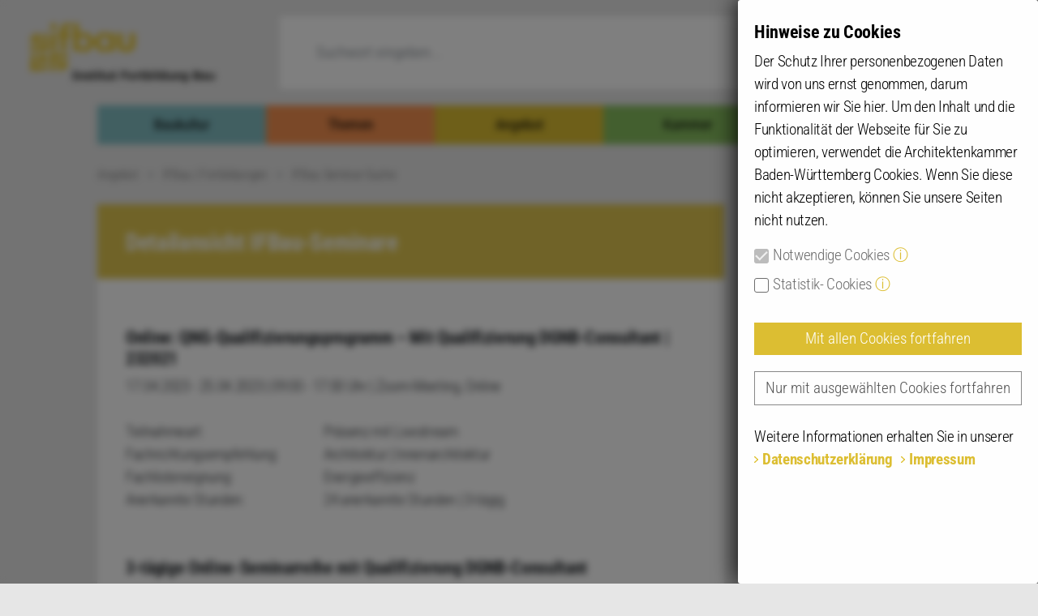

--- FILE ---
content_type: text/html; charset=utf-8
request_url: https://www.akbw.de/angebot/ifbau-fortbildungen/seminar-suche/detailansicht-ifbau-seminare/seminar/232021-online-qng-qualifizierungsprogramm-94897
body_size: 10979
content:
<!DOCTYPE html>
<html lang="de" dir="ltr">
<head>
<meta http-equiv="X-UA-Compatible" content="IE=edge" />
<meta name="google-site-verification" content="qgwRPUFyx76KgKcpl4ezVAZKBODC-tnrvGoYX0of6Bg" />
<link rel="shortcut icon" type="image/x-icon" href="/favicon.ico" />

<meta charset="utf-8">
<!-- 
	This website is powered by TYPO3 - inspiring people to share!
	TYPO3 is a free open source Content Management Framework initially created by Kasper Skaarhoj and licensed under GNU/GPL.
	TYPO3 is copyright 1998-2026 of Kasper Skaarhoj. Extensions are copyright of their respective owners.
	Information and contribution at https://typo3.org/
-->



<title>Detailansicht IFBau-Seminare: AKBW Architektenkammer Baden-Württemberg</title>
<meta name="generator" content="TYPO3 CMS">
<meta name="twitter:card" content="summary">


<link rel="stylesheet" href="/typo3temp/assets/compressed/merged-301a68ca987c0a35ed7bb589db7dfe5d-18b407d1201535a756b7bf2fd1a5fd52.css?1757490249" media="all">
<link rel="stylesheet" href="/typo3temp/assets/compressed/merged-10501bf1c1c2687c161e0bfe668694b6-c60c186fd57c13ac83faded4a22dd424.css?1758104960" media="screen,print">
<link rel="stylesheet" href="/typo3temp/assets/compressed/merged-48998d1a9a4575aff7a6527173c00b79-9f126e8c7649bd445880fd45d3328de6.css?1757490249" media="print">




<script src="/typo3temp/assets/compressed/merged-71efb20e4294a07498086bb37a24dcdc-acc39636caa5cdb5473937b66d506496.js?1757490249"></script>



<meta name="viewport" content="width=device-width, initial-scale=1, shrink-to-fit=no"><script type="text/javascript" defer async src="/fileadmin/templates/dist/fc_thin.js"></script>
<script type="text/javascript" defer async>
///* ga4 */
window.dataLayer = window.dataLayer || [];
function gtag(){dataLayer.push(arguments);}
gtag('js', new Date());
gtag('config', 'G-1PB3QFDTLQ');

///* gu */
window._gaq = window._gaq || [];
window._gaq.push(['_setAccount', 'UA-34133063-1']);
window._gaq.push(['_setDomainName', 'akbw.de']);
window._gaq.push(['_gat._anonymizeIp']);
window._gaq.push(['_trackPageview']);

window._fc_lang = 'de';
window._fc_path = '/fileadmin/templates/dist/';
window._fc_lang_path = '/fileadmin/templates/dist/fc_lang.js';
if (!window._fc_cbs) window._fc_cbs = [];
window._fc_cbs.push(['statistics',function() {
var s = document.createElement('script');
s.type = 'text/javascript';
s.src = "https://www.googletagmanager.com/gtag/js?id=G-1PB3QFDTLQ";
s.async = true;
document.head.appendChild(s);
(function() {
var ga = document.createElement('script'); ga.type = 'text/javascript'; ga.async = true;
ga.src = ('https:' == document.location.protocol ? 'https://ssl' : 'http://www') + '.google-analytics.com/ga.js';
var s = document.getElementsByTagName('script')[0];
s.parentNode.insertBefore(ga, s);
})();
}.bind(window)]);
</script>
<link rel="canonical" href="https://www.akbw.de/angebot/ifbau-fortbildungen/seminar-suche/detailansicht-ifbau-seminare/seminar/232021-online-qng-qualifizierungsprogramm-94897"/>

<title>Seminar - 232021 - Online: QNG-Qualifizierungsprogramm: AKBW Architektenkammer Baden-Württemberg</title>
<meta name="robots" content="noindex">
</head>
<body id="page-11538" class="p_angebot Angebot-main ifbau psAngebot ">



      
            <header id="navbar">
    <div class="header-top">
    <div class="container">
        <div class="row">
        <div class="col-md-12">
        <ul class="top-menu menu"><li><strong>Datenbanken</strong><ul><li><a href="/kammer/datenbanken/architektenliste">Architektenliste / Fachlisten</a></li><li><a href="/kammer/datenbanken/bueroverzeichnis-architektenprofile">Architektenprofile Büroverzeichnis</a></li><li><a href="/angebot/fortbildungs-suche">Alle anerkannten Fortbildungen</a></li><li><a href="/angebot/ifbau-fortbildungen/seminar-suche">IFBau Seminar-Suche</a></li><li><a href="/baukultur/beispielhaftes-bauen/datenbank-beispielhaftes-bauen">Beispielhaftes Bauen</a></li><li><a href="/angebot/broschueren-und-merkblaetter">Broschüren / Merkblätter</a></li><li><a href="/baukultur/tag-der-architektur">Tag der Architektur</a></li><li><a href="/angebot/kleinanzeigen">Kleinanzeigen / Stellenmarkt</a></li></ul></li><li><strong>Informationen zu ... </strong><ul><li><a href="/berufspraxis/bueroberatungsprogramm">Bürogründung/-betrieb</a></li><li><a href="/berufspraxis/buerofuehrung/datenschutz">DSGVO für Architekten</a></li><li><a href="/mitgliedschaft/fachlisten-eintrag">Fachlisten</a></li><li><a href="/angebot">Fortbildungsnachweis</a></li><li><a href="/mitgliedschaft/rahmenvereinbarungen-fuer-mitglieder">Rahmenvereinbarungen</a></li><li><a href="/berufspraxis/bauantragsverfahren-bw/bauvorschriften-und-vordrucke-in-bw">Bauantrag / Formulare</a></li><li><a href="/kontakt/kontakt">Kontakt und Impressum</a></li></ul></li><li><strong>Informationen für ...</strong><ul><li><a href="/angebot/fuer-die-bauherrschaft">Bauherren / Immobilienbesitzer</a></li><li><a href="/themen/presse">die Presse</a></li><li><a href="/angebot/sonstige-fortbildungen">Veranstalter / Bildungsträger</a></li></ul></li><li><strong>Ansprechpartner</strong><ul><li><a href="/kammer/landesgeschaeftsstelle">Landesgeschäftsstelle</a></li><li><a href="/kammer/kammergruppen-und-kammerbezirke">Kammergruppen</a></li></ul></li></ul>
    </div>
    </div>
    </div>
    <div class="container-wide">
        <div class="row">
            <div class="logo navbar-btn col-lg-3 col-sm-5 col-7">
                <div id="Logo"><a class="logo-main" href="/"><span></span></a></div>
            </div>
            <div class="main-search col-lg-9 col-sm-7 col-5">
                <div class="row">
                    <script type="text/javascript">
            /*<![CDATA[*/
            var base = document.location.protocol + "//" + document.location.hostname;
            var tx_solr_suggestUrl = base + '/?type=7384&L=0&id=11370&tx_solr[queryString]=';
            /*]]>*/
        </script><form class="tx-solr search-formXX col-lg-9 col-md-2 col-sm-2 col-2 hide-mobile" id="tx-solr-search-form-pi-search" action="/suche" method="get" accept-charset="utf-8">
            <div class="form-group float-right" id="search">
                <input type="text" placeholder="Suchwort eingeben..." class="form-control search-main ui-autocomplete-input tx-solr-q js-solr-q tx-solr-suggest tx-solr-suggest-focus form-control" name="q" value="" autocomplete="off">
                <button type="submit" class="form-control form-control-submit" value="Suche">Submit</button>
                <span class="search-label"><i class="glyphicon glyphicon-search"></i></span>
            </div>
        </form>
                    <div style="width:11%;padding:0;opacity: 0;" class="top-navi hide-mobile">x</div>
                    <a id="menu-btn" class="menu-mobile" href="#">
                        <span></span>
                        <span></span>
                        <span></span>
                        <span></span>
                    </a>
                </div>

            </div>

        </div>
    </div>
    <nav class="mobile-navigation">
        <div class="container-wide">
            <div class="row">
                <div class="main-menu-container">
                    <div class="menu-top-condent">
                        <div class="login-container loggedOut">
    <span href="#" class="user-name">
        <span>Mitgliedskonto</span>
    </span>
    <span href="#" class="visit-profile">Konto</span>
    <a class="logIn" href="#">Login</a>
</div>
                        
                        <div class="login-form" id="tvLoginBox"><form action="/angebot/ifbau-fortbildungen/seminar-suche/detailansicht-ifbau-seminare" method="POST">
    <input type="hidden" name="tx_fufloginsha1salted_pi1[send]" value="1">
    <input type="hidden" name="logintype" value="login">
    <div class="form-group row">
        <label for="input-username-top" class="col-sm-3 col-form-label">AL-Nr.:</label>
        <div class="col-sm-9">
            <input type="text" autocomplete="username" class="form-control" id="input-username-top" placeholder="AL-Nr." name="tx_fufloginsha1salted_pi1[username]" value="">
        </div>
    </div>
    <div class="form-group row">
        <label for="input-password-top" class="col-sm-3 col-form-label">Passwort:</label>
        <div class="col-sm-9">
            <input type="password" autocomplete="current-password" class="form-control" id="input-password-top" placeholder="Passwort" name="tx_fufloginsha1salted_pi1[password]" value="">
        </div>
    </div>
    <div class="form-group row">
        <div class="col-sm-12">
            <button type="submit" class="btn btn-primary float-right" name="tx_fufloginsha1salted_pi1[submit_button]" value="anmelden">anmelden</button>
        </div>
    </div>
    <div class="form-group row">
        <div class="col-sm-12">
                                    <a class="password-recover read-more" rel="nofollow" href="/index.php?id=13427">Login externe Seminar-Anbieter</a>
        </div>
    </div>
</form>
</div>

                        <div class="mobile-search-container">
                            <div class="mobile-search-inside">
                                <div class="search-mobile">
                                    <form action="/suche" class="header-search-form">
                                        <input type="search" name="q" class="form-control" placeholder="Suche..." required>
                                        <button class="search-btn" type="submit">
                                            <span class="search-label"><i class="glyphicon glyphicon-search"></i></span>
                                        </button>
                                    </form>
                                </div>
                            </div>
                            <div class="menu-opened">
                                <span></span>
                                <span></span>
                                <span></span>
                                <span></span>
                            </div>

                        </div>

                    </div>
                    <div class="menu-bottom-content">
                        <div class="menu-featured-item col-lg-3">
                            <div class="row">
                                <div class="col-md-12"><div class="cte-row"><div class="teaser-featured Angebot element-fufteaserce specialview"><span class="category-featured">Angebot</span><div class="inside-content-bg"><div class="teaser-content img"><a href="/angebot/forum-haus-der-architektinnen-und-architekten-hda" title="FORUM Haus der Architekt:innen"><img loading="lazy" src="/uploads/_processed_/9/c/csm_HdA_Gartenansicht_2023_p_ea1ec2b887.jpg" alt="FORUM Haus der Architekt:innen" class="img-fluid featured-image"></a></div><div class="teaser-content"><a href="/angebot/forum-haus-der-architektinnen-und-architekten-hda"><h3 class="featured-title">FORUM Haus der Architekt:innen</h3></a><div class="featured-text"><p>Veranstaltungsort für Tagungen, Seminare, Produktpräsentationen oder Presse­kon­fe­renzen.</p></div><div class="featured-bottom"><span class="read-more"><a href="/angebot/forum-haus-der-architektinnen-und-architekten-hda">mehr</a></span></div></div></div></div></div></div>
<div class="col-md-12"><div class="cte-row"><div class="teaser-featured Angebot element-fufteaserce specialview"><span class="category-featured">Angebot</span><div class="inside-content-bg"><div class="teaser-content img"><a href="/angebot/fuer-die-bauherrschaft" title="Foto: Jürgen Häffner"><img loading="lazy" src="/uploads/_processed_/4/8/csm_hn20_7673_Quartier-Neckarborgen_p_6cad6a854a.jpg" alt="Foto: Jürgen Häffner" class="img-fluid featured-image"></a></div><div class="teaser-content"><a href="/angebot/fuer-die-bauherrschaft"><h3 class="featured-title">Für die Bauherrschaft</h3></a><div class="featured-text"><p>Informationen für private und gewerbliche Bauherrinnen und Bauherren, Städte und Kom­mu­nen.</p></div><div class="featured-bottom"><span class="read-more"><a href="/angebot/fuer-die-bauherrschaft">mehr</a></span></div></div></div></div></div></div>


                            </div>
                        </div>

                        <div class="menu-main col-lg-9"><div class="row"><li class="menu-main-item col-md-12 Baukultur"><a href="/baukultur"><span>Baukultur</span><span class="icon-menu"></span></a><ul class="menu-main-child-menu"><li><a href="/baukultur/beispielhaftes-bauen">Beispielhaftes Bauen</a></li><li><a href="/baukultur/video-die-multihalle-in-mannheim">Video: Die Multihalle in Mannheim</a></li><li><a href="/baukultur/frei-ottos-schirme">Frei Ottos Schirme</a></li><li><a href="/baukultur/tag-der-architektur">Tag der Architektur</a></li><li><a href="/baukultur/architekturpreise-und-wettbewerbe">Architekturpreise</a></li><li><a href="/baukultur/architektur-macht-schule">Initiative Architektur macht Schule</a></li><li><a href="/baukultur/kooperationen">Kooperationen</a></li><li><a href="/baukultur/architektur-app">App Architekturführer BW</a></li><li><a href="/baukultur/die-vier-fachrichtungen">Die vier Fachrichtungen</a></li></ul><li class="menu-main-item col-md-12 Themen"><a href="/themen"><span>Themen</span><span class="icon-menu"></span></a><ul class="menu-main-child-menu"><li><a href="/themen/positionen">Positionen</a></li><li><a href="/themen/hearings-zur-bundestagswahl-2025">Hearings zur Bundestagswahl 2025</a></li><li><a href="/themen/wohnraum-und-wohnen">Wohnungsbau</a></li><li><a href="/themen/nachhaltigkeit-klima">Nachhaltigkeit | Klima</a></li><li><a href="/themen/chancengleichheit">Chancengleichheit</a></li><li><a href="/themen/berufspolitische-veranstaltungen">Berufspolitische Veranstaltungen</a></li><li><a href="/themen/daten-und-fakten">Daten und Fakten</a></li><li><a target="_blank" href="/themen/strategiedialog-wohnen-bauen">Strategiedialog Wohnen/Bauen</a></li><li><a href="/themen/presse">Presse</a></li></ul></div><div class="row"><li class="menu-main-item col-md-12 Angebot"><a class="active" href="/angebot"><span>Angebot</span><span class="icon-menu"></span></a><ul class="menu-main-child-menu"><li><a href="/angebot/ifbau-fortbildungen">IFBau | Fortbildungen</a></li><li><a href="/angebot/sonstige-fortbildungen">Sonstige Fortbildungen | externe Anbieter</a></li><li><a href="/angebot/kammerveranstaltungen">Kammerveranstaltungen</a></li><li><a href="/angebot/vergabe-und-wettbewerb">Vergabe und Wettbewerb</a></li><li><a href="/angebot/schlichtungsstelle">Schlichtungsstelle</a></li><li><a href="/angebot/berufsorientierung">Berufsorientierung</a></li><li><a href="/angebot/kleinanzeigen">Kleinanzeigen</a></li><li><a href="/angebot/broschueren-und-merkblaetter">Broschüren und Merkblätter</a></li><li><a href="/angebot/forum-haus-der-architektinnen-und-architekten-hda">FORUM Haus der Architekt:innen</a></li></ul><li class="menu-main-item col-md-12 Kammer"><a href="/kammer"><span>Kammer</span><span class="icon-menu"></span></a><ul class="menu-main-child-menu"><li><a href="/kammer/eintragung-mitglied-werden">Eintragung | Mitglied werden</a></li><li><a href="/kammer/berufszugang-berufspflichten">Berufszugang | Berufspflichten</a></li><li><a href="/kammer/architekten-bueroverzeichnis">Architektenliste | Büroverzeichnis</a></li><li><a href="/kammer/kammergruppen-und-kammerbezirke">Kammergruppen und Kammerbezirke</a></li><li><a href="/kammer/landesgeschaeftsstelle">Landesgeschäftsstelle</a></li><li><a href="/kammer/gremien">Gremien</a></li><li><a href="/kammer/bekanntmachungen">Bekanntmachungen</a></li></ul></div><div class="row"><li class="menu-main-item col-md-12 Exklusiv"><a href="/mitgliedschaft/als-mitglied-mehr-erfahren"><span>Als Mitglied mehr erfahren</span><span class="icon-menu"></span></a><ul class="menu-main-child-menu"><li><a href="/login-fuer-mehr/fuer-kammermitglieder-passwort-anfordern">Für Kammermitglieder: Passwort anfordern</a></li></ul></div></ul>
                    </div>
                </div>
            </div>
        </div>
    </nav>
</div>


</header>



    <div class="panorama-menu-wrap">     <div class="menu-content-category">
    <div class="container-wide">
        <div class="row">
            <a class="logo-minify"   aria-label="Link zur Startseite" href="/"></a>
            <div class="container"><div class="panorama-content-menu"><a class="bg-Baukultur" href="/baukultur">Baukultur</a><a class="bg-Themen" href="/themen">Themen</a><a class="bg-Angebot" href="/angebot">Angebot</a><a class="bg-Kammer" href="/kammer">Kammer</a><div id="menu-login" class="bg-Exklusiv"><a href="/login-fuer-mehr">Login für mehr</a></div></div></div>
            <a class="menu-mobile minify" href="#">
                <span></span>
                <span></span>
                <span></span>
                <span></span>
            </a>
        </div>
    </div>
</div>
    </div>


<div class="container content-wrapper-main">

             <div class="row">
            <div class="col-md-12">
                <div class="detail-breadcrumb">
                      <nav aria-label="breadcrumb"> <div class="breadcrumb-item"> <a href="/angebot">Angebot</a> </div> <div class="breadcrumb-item"> <a href="/angebot/ifbau-fortbildungen">IFBau | Fortbildungen</a> </div> <div class="breadcrumb-item"> <a href="/angebot/ifbau-fortbildungen/seminar-suche">IFBau Seminar-Suche</a> </div></nav>
                </div>
            </div>
        </div>
    

                        
    <div class="contact-btn-wrap">
                    <div class="contact-btn"></div>
                <div class="contact-element">
<div class="contact-header">
            <h3>Ansprechpartnerin</h3>
        <div class="close-contact"></div>
</div>

<div class="contact-element-inside">
            <div class="contact-row">
                            <div class="contact-person">

                            <div class="contact-img" style="background-image:url('/fileadmin/_processed_/e/c/csm_Strobel_Simone_web_f23c5f503c.jpg');" title="Simone Strobel (Anmeldewesen, Förderprogramme)"></div>
                        <div class="contact-details">
                <div>Simone Strobel</div>
                <div class="position">Anmeldewesen, Förderprogramme</div>
                                    <a class="s-color" href="mailto:simone.strobel@ifbau.de">simone.strobel@ifbau.de</a>
                                                    <div class="tel">Tel:&nbsp;<a href="tel:0711  2196-2310"><span class="text-nowrap">0711  2196-2310</span> </a></div>
                            </div>
            </div>
                                    <div class="contact-person">

                            <div class="contact-img" style="background-image:url('/fileadmin/_processed_/6/5/csm_Hoenig_Katrin_web_921e4028b6.jpg');" title="Katrin Hönig (Organisation)"></div>
                        <div class="contact-details">
                <div>Katrin Hönig</div>
                <div class="position">Organisation</div>
                                    <a class="s-color" href="mailto:katrin.hoenig@ifbau.de">katrin.hoenig@ifbau.de</a>
                                                    <div class="tel">Tel:&nbsp;<a href="tel:0711  2196-2332"><span class="text-nowrap">0711  2196-2332</span> </a></div>
                            </div>
            </div>
                    </div>
        <div class="contact-row">
                            <div class="contact-person">

                            <div class="contact-img" style="background-image:url('/fileadmin/_processed_/5/4/csm_Fleischer_Viki_web_5f1c7a3604.jpg');" title="Viki Fleischer (Rechnungswesen, Förderprogramme)"></div>
                        <div class="contact-details">
                <div>Viki Fleischer</div>
                <div class="position">Rechnungswesen, Förderprogramme</div>
                                    <a class="s-color" href="mailto:viki.fleischer@ifbau.de">viki.fleischer@ifbau.de</a>
                                                    <div class="tel">Tel:&nbsp;<a href="tel:0711  2196-2311"><span class="text-nowrap">0711  2196-2311</span> </a></div>
                            </div>
            </div>
                                    <div class="contact-person hide-mobile"></div>
                    </div>
        </div>
</div>    </div>

    <div class="row align-items-start">
                    <div class="sidebar-first col-lg-9 col-md-8 detail-site">
                <div class="detail-page">
                    <div class="row main-content-row">
                        

    <div class="w-100">
    <div class="detail-page-full">

                    <div class="col-md-12">
                <div class="panorama-content">
                    <h1 class="page-title">Detailansicht IFBau-Seminare</h1>
                </div>
                            </div>
        
        </div>
    </div>

    <div class="pre-content-spacing"></div>

<!--main-content[[-->
<!-- TYPO3SEARCH_begin -->




<div class="col-md-12">
    <div class="fufExtPagination fufExtPagination-top">
            </div>
</div>

<div class="col-md-12 inside-content">
  
    
    <div class="rte-text">
                    
<div class="">

  <!-- event.html -->
  <div>
    <h2 class="h3">Online: QNG-Qualifizierungsprogramm – Mit Qualifizierung DGNB-Consultant | 232021</h2>

    <div>
      17.04.2023 - 25.04.2023      | 09:00 - 17:00 Uhr
      | Zoom-Meeting, Online    </div>
    <br/>

    <div class="row">
      <div class="col-md-4 col-4 user-details-left">
        <span>Teilnahmeart:</span>
      </div>
      <div class="col-md-8 col-8 user-details-right">
        Präsenz mit Livestream
      </div>
    </div>
        <div class="row">
        <div class="col-md-4 col-4 user-details-left">
            <span>Fachrichtungsempfehlung:</span>
        </div>
        <div class="col-md-8 col-8 user-details-right">
            <span>Architektur | Innenarchitektur<br/></span>
        </div>
    </div>
    <div class="row">
    <div class="col-md-4 col-4 user-details-left">
        <span>Fachlisteneignung:</span>
    </div>
    <div class="col-md-8 col-8 user-details-right">
        <span>
                        Energieeffizienz            <br/>
        </span>
    </div>
</div>

          <div class="row">
        <div class="col-md-4 col-4 user-details-left">
          <span>Anerkannte Stunden:</span>
        </div>
        <div class="col-md-8 col-8 user-details-right">
          24 anerkannte Stunden           | 3-tägig
        </div>
      </div>
      </div>

  <br/>
  <br/>

      <div>
                        <h3>3-tägige Online-Seminarreihe mit Qualifizierung DGNB-Consultant</h3>
<p><strong>Nachhaltigkeit ist in der Bau- und Immobilienbranche längst mehr als ein Trend.</strong> Sie ist Grundvoraussetzung für die Realisierung einer zukunftsfähigen gebauten Umwelt. Fachexpertise zum nachhaltigen Bauen ist daher gefragt wie nie.<br> Im Kompakt-Seminar lernen Sie die Nachhaltigkeitskriterien der DGNB kennen und wie sich diese als Planungsinstrument für eine nachhaltigere gebaute Umwelt im Entwurfs-, Planungs- und Bauprozess anwenden lassen. Dabei werden Nachhaltigkeitsanforderungen an Gebäude wie auch für Quartiere erörtert. Die Fortbildung richtet sich an Architekt:innen und Planer:innen sowie an alle Interessierten, die sich Wissen über das nachhaltige Planen, Bauen und Betreiben aneignen möchten.</p>
<p>Das Seminar ist modular aufgebaut und gliedert sich in vier Systemmodule sowie ein Praxismodul. In den vier Systemmodulen wird übergreifendes DGNB Systemwissen zu den Grundlagen der Gebäude- und Quartierszertifizierung nach DGNB vermittelt. In dem Praxismodul werden ausgewählte DGNB Kriterien intensiv, anwendungsorientiert und an beispielhaft umgesetzten Projekten vermittelt.</p>
<p><strong>Die vier Systemmodule umfassen das Wissen um Aufbau und Inhalt der DGNB Kriterien für Gebäude Neubau und Quartiere:</strong></p>
<p><strong>1. Grundlagen des DGNB Systems</strong><br> Aufbau des DGNB Systems; Performance-/Lebenszyklusorientierter Planungsansatz; Übersicht über Anwendungsmöglichkeiten und Ablauf einer Zertifizierung</p>
<p><strong>2. Das DGNB System für Quartiere</strong><br> Synergien zwischen Quartiers- und Gebäudezertifizierung; Vorstellung der wichtigsten Kriterien und Synergien zwischen nachhaltigen Quartieren und Gebäuden</p>
<p><strong>3. Ökologie und Ökonomie in der Gebäudezertifizierung</strong><br> Ökobilanzierung als Planungstool im DGNB System und Überblick über die Kriteriengruppen Ökologische und Ökonomische Qualität sowie Standortqualität</p>
<p><strong>4. Nutzerkomfort, Technik und Prozesse in der Gebäudezertifizierung</strong><br> Überblick über die Kriteriengruppen Soziokulturelle Qualität sowie Technische Qualität und Prozessqualität im Bauprozess von Gebäuden</p>
<p><strong>Das Praxismodul umfasst die Anwendung des DGNB Zertifizierungssystems in der alltäglichen Berufspraxis und der Zertifizierung eines Projekts.</strong></p>
<p><strong>5. Kreativ Planen, nachhaltig Bauen</strong><br> In der Vergangenheit schienen sich architektonische Qualität, effiziente Planung und nachhaltige Werte hemmend gegenüber zu stehen. Doch Kreativität in Kombination mit den richtigen Tools macht diese vereinbar. Das Praxismodul löst diesen vermeintlichen Widerspruch auf und stellt an seine Stelle einen neuen, interdisziplinären Ansatz in Entwurf und Planung. Dafür werden die Rollen von Architekt*in, Bauherr*in und Planenden neu interpretiert, relevante Bestimmungen erklärt und Wege aufgezeigt, Nachhaltigkeit als Anforderung (neben z.B. Budget, Fläche etc.) in den Planungsprozess zu integrieren.</p>
<p><strong>Referierende:</strong><br> Team DGNB</p>
<p><strong>Termine</strong>: 17./18. April 2023, 25. April 2023</p>
<p><strong>Möglichkeit Prüfung zum DGNB-Consultant (Durchführung durch DGNB):</strong><br> Im Anschluss an die Veranstaltungen verfügen Sie über das Wissen und die Fähigkeiten, die vorgestellten Nachhaltigkeitskriterien in Planungs- und Bauprozessen anzuwenden. Zudem haben Sie die Möglichkeit, die Prüfung zum DGNB Consultant zu absolvieren. Diese wird mit zeitlichem Abstand zu den Systemmodulen bei der DGNB Akademie abgelegt. Voraussetzung für die Prüfung ist der Besuch der Systemmodule und eines Praxismoduls. Sollte noch kein Titel als DGNB Registered Professional bestehen, werden in der Prüfung zusätzlich die Themen aus dem DGNB Grundlagenwissen Nachhaltiges Bauen abgefragt. Als DGNB Consultant sind Sie bereits berechtigt, Zertifizierungsprojekte bei der DGNB anzumelden, um so unter anderem das angestrebte Siegel bei der Beantragung von Fördergeldern angeben zu können. Der erfolgreiche Abschluss ermöglicht auch den Weg zur Fortbildung zum DGNB Auditor. Lizensierte DGNB Auditoren sind die Systemanwender, die über das Wissen zum DGNB System von A bis Z verfügen, und alleinig dazu berechtigt, Projekte zur Zertifizierung bei der DGNB einzureichen. DGNB Auditoren können vor und während der Bauphase bis zum Abschluss bei der Einhaltung der DGNB und der QNG-Kriterien unterstützen und helfen dabei, die Bedingungen für den Erhalt des Qualitätssiegels Nachhaltiges Gebäude im Rahmen der Bundesförderung für effiziente Gebäude einzuhalten.</p>
<p><strong>Zulassungsvoraussetzungen für die Prüfung zum DGNB Consultant:</strong><br> Für die Anmeldung zur DGNB Consultant Prüfung muss der Besuch der vier DGNB Systemmodule und des Praxismoduls nachgewiesen werden. Diese sind im Rahmen dieser Veranstaltung enthalten. Das Absolvieren der Prüfung darf spätestens 24 Monate nach dem Besuch des ersten Systemmoduls erfolgen.</p>
<p><strong>Weiterhin wird vorausgesetzt:</strong></p><ul> 	<li>Ein Studium im Fachbereich Stadtplanung, Architektur, Bauingenieurwesen, Bau- oder Immobilienwirtschaft 	<ul> 		<li>mit einem Jahr relevanter Berufserfahrung (Master / Diplom)</li> 		<li>mit drei Jahren relevanter Berufserfahrung (Bachelor)</li> 	</ul> 	</li> 	<li>Oder ein Abschluss als staatlich geprüfter / anerkannter Techniker und drei Jahre relevante Berufserfahrung</li> 	<li>Oder eine abgeschlossene gewerblich-technische Berufsausbildung in der Industrie oder im bauausführenden / verarbeitenden Gewerbe und fünf Jahre relevante Berufserfahrung</li> 	<li>Oder Eintrag in der Energieeffizienz-Expertenliste für Förderprogramme des Bundes als nachweislich qualifizierte Fachkraft für energieeffizientes Bauen und Sanieren</li> 	<li>Anderweitig erworbene Qualifikationen werden in Einzelfällen ebenfalls anerkannt.</li> </ul><p>Bitte berücksichtigen Sie, dass seitens der DGNB Prüfungskosten erhoben werden. Weitere<strong> Informationen und Prüfungsanmeldung</strong> unter <span class="read-more"><a  href="http://www.DGNB-akademie.de" target="_blank" rel="noreferrer">www.DGNB-akademie.de</a></span></p>
<p>Veranstaltet in Kooperation mit der Akademie der AKNW sowie der Akademie der Architekten- und Stadtplanerkammer Hessen, durchgeführt in Kooperation mit der DGNB GmbH.<br> Federführend in der <strong>Organisation und Durchführung</strong> ist die <strong>Akademie der AKNW</strong>, es gelten die entsprechenden organisatorischen Regularien in der Veranstaltung.</p>
<p><strong>Zeitliche Abfolge:</strong><br> Teil 1: 09.00 – 10.30 Uhr<br> 30 min. Pause<br> Teil 2: 11.00 – 12.30 Uhr<br> 60 min. Pause<br> Teil 3: 13.30 – 15.00 Uhr<br> 30 min. Pause<br> Teil 4: 15.30 – 17.00 Uhr</p>
<p>Das Seminar beinhaltet interaktive, seminaristische Kommunikationsformen und bietet Gelegenheit für individuelle Fragen.</p>
<p><strong>Technische Voraussetzungen für die Teilnahme am Online-Seminar der Akademie der AKNW:</strong><br> Hardware: Sie benötigen einen PC / Laptop mit stabilem Internetzugang und idealerweise ein Headset (alternativ: PC-Lautsprecher und Mikrofon oder Einwahl über Telefon); außerdem ist die Verwendung einer Web-Cam empfehlenswert.<br> Software: Wir führen unsere Online-Seminare über die Software Zoom (Windows/Mac) durch. Testen Sie über <span class="read-more"><a  href="https://www.zoom.us/test" target="_blank" rel="noreferrer">zoom.us/test</a></span>, ob Ihr Computer alle Voraussetzungen erfüllt.</p>
<p>Die Zugangsdaten und ggf. weitere Informationen erhalten Sie 2-3 Tage vor dem Online-Seminar an die bei der Architektenkammer Baden-Württemberg hinterlegte E-Mail-Adresse .</p>
<p>Dieser Termin ist bereits ausgebucht. Hier geht es zur <span class="read-more"><a  href="https://www.akbw.de/angebot/ifbau-fortbildungen/seminar-suche/detailansicht-ifbau-seminare/seminar/232051-online-qng-qualifizierungsprogramm-95721" target="_blank">Anmeldung für das nächste Online QNG-Qualifizierungsprogramm ab 15. Mai 2023</a></span>.<br> Allgemeine Informationen zu den Onlineangeboten des IFBau finden Sie unter <span class="read-more"><a  href="https://www.akbw.de/angebot/ifbau-fortbildungen/infos-zu-online-seminaren" target="_blank">Online-Seminare</a></span>.</p>
                  </div>
    <br/><br/>
  
  
  <div class="detailTable teaser-featured Angebot no-marginX">
    
    
    <div class="row">
    <div class="col-md-4 col-4 user-details-left">
        <span>Teilnahmegebühr:</span>
    </div>
    <div class="col-md-8 col-8 user-details-right">
        <span>
                            1540,00 € | 1080,00 € für Kammermitglieder | 900,00 € für AiP/SiP                    </span>
    </div>
</div>


<div class="row">
    <div class="col-md-4 col-4 user-details-left">
        <span>&nbsp;</span>
    </div>
    <div class="col-md-8 col-8 user-details-right">
                            <p>ESF-F&ouml;rderung ist m&ouml;glich.</p>
                
        <!-- availability start -->
                                    <div style="color:red">ausgebucht</div>
                            <!-- availability end -->
    </div>
</div>

    <div class="row">
      <div class="col-md-4 col-4 user-details-left">
        <span>Teilnahmeart:</span>
      </div>
      <div class="col-md-8 col-8 user-details-right">
        Präsenz mit Livestream
      </div>
    </div>

    <div class="row">
      <div class="col-md-4 col-4 user-details-left">
        <span>Veranstaltungsort:</span>
      </div>
      <div class="col-md-8 col-8 user-details-right">
            <span>
                                  Zoom-Meeting<br/>
                                                                                     Online
                            </span>
      </div>
    </div>
  </div>
</div>
            </div>


  
  <div>
      </div>

</div>

<div class="col-md-12">
    <div class="fufExtPagination fufExtPagination-top">
            </div>
</div>





<div class="col-md-12 pageInformation"></div>
<!-- TYPO3SEARCH_end -->
<!--]]main-content-->
                    </div>
                </div>
            </div>
            <div class="sidebar-second col-lg-3 col-md-4">
                                <div class="row sidebar-row">
                    
                    






<div class="col-md-12"><div class="cte-row"><div class="teaser-featured Angebot odd element-fufteaserce"><div class="teaser-inside"><a href="/angebot/ifbau-fortbildungen/seminar-suche/teilnahmebedingungen" title="Foto: Jonny Schai"><img src="/fileadmin/_processed_/2/0/csm_Teilnahmebedingungen_Schai_1_Teaser_458ba41e58.jpg" loading="lazy" alt="Foto: Jonny Schai" class="img-fluid featured-image"></a><div class="teaser-content small"><a href="/angebot/ifbau-fortbildungen/seminar-suche/teilnahmebedingungen"><h4 class="featured-title">Teilnahmebedingungen</h4></a><div class="featured-text"><p>Informationen zu Anmeldung, Teilnahmebeiträgen, Abmeldung und Programmänderung</p></div><div class="featured-bottom"><span class="read-more"><a href="/angebot/ifbau-fortbildungen/seminar-suche/teilnahmebedingungen">mehr</a></span></div></div></div></div></div></div>


<div class="col-md-12"><div class="cte-row"><div class="teaser-featured Angebot odd element-fufteaserce"><div class="teaser-inside"><a href="/angebot/ifbau-fortbildungen/foerderprogramme" title="ESF-Plus Fachkursförderung"><img src="/uploads/_processed_/9/0/csm_Logo_ESF_2022-05-03_t_cc7d20a179.jpg" loading="lazy" alt="ESF-Plus Fachkursförderung" class="img-fluid featured-image"></a><div class="teaser-content small"><a href="/angebot/ifbau-fortbildungen/foerderprogramme"><h4 class="featured-title">ESF-Plus Fachkursförderung</h4></a><div class="featured-text"><p>Informationen und Antragsformular zur ESF-Plus Fachkursförderung ab 01.09.2025 bis 31.08.2026</p></div><div class="featured-bottom"><span class="read-more"><a href="/angebot/ifbau-fortbildungen/foerderprogramme">mehr</a></span></div></div></div></div></div></div>


                </div>
                            </div>
            </div>


</div>

<div class="akbw-overlay"></div>

<div class="modal fade" id="generic-modal" tabIndex="-1" role="dialog" aria-hidden="true">
    <div class="modal-dialog" role="document">
        <div class="modal-content">
            <div class="modal-header">
                <h2 class="modal-title"></h2>
                <button type="button" class="close" data-dismiss="modal" aria-label="Close">
                    <span aria-hidden="true">&times;</span>
                </button>
            </div>
            <div class="modal-body"></div>
            <div class="modal-footer">
                <button type="button" class="btn btn-secondary" data-dismiss="modal">Verstanden</button>
            </div>
        </div>
    </div>
</div>

<footer>
    <div class="footer-main">
        <div class="container">
            <div class="row">
                <div class="col-lg-3 col-md-3 col-sm-6 col-xs-6"><h4>Ansprechpartner/innen</h4><ul class="footer-nav"><li><a href="/spalte-1/ansprechpartner/-innen/geschaeftsstellen">Geschäftsstellen</a></li><li><a href="/spalte-1/ansprechpartner/-innen/institut-fortbildung-bau">Institut Fortbildung Bau</a></li><li><a href="/spalte-1/ansprechpartner/-innen/forum-hda">Forum HdA</a></li></ul><h4>Themen</h4><ul class="footer-nav"><li><a href="/spalte-2/berufspolitik/stellungnahmen">Stellungnahmen</a></li><li><a href="/spalte-2/berufspolitik/wohnungsbau">Wohnungsbau</a></li></ul><h4>Planung</h4><ul class="footer-nav"><li><a href="/spalte-1/planung/barrierefreies-bauen">Barrierefreies Bauen</a></li><li><a href="/spalte-1/planung/bauen-im-bestand">Bauen im Bestand</a></li><li><a href="/spalte-1/planung/energieeffizientes-bauen">Energieeffizientes Bauen</a></li><li><a href="/spalte-1/planung/nachhaltiges-bauen">Nachhaltiges Bauen</a></li></ul></div><div class="col-lg-3 col-md-3 col-sm-6 col-xs-6"><h4>Fortbildung</h4><ul class="footer-nav"><li><a href="/spalte-2/fortbildung/alle-anerkannten-fortbildungen">Alle anerkannten Fortbildungen</a></li><li><a href="/spalte-2/fortbildung/fortbildungspflicht">Fortbildungspflicht</a></li><li><a href="/spalte-2/fortbildung/informationen-fuer-bildungstraeger">Informationen für Bildungsträger</a></li></ul><h4>Institut Fortbildung Bau</h4><ul class="footer-nav"><li><a href="/spalte-2/institut-fortbildung-bau/online-seminare">Online-Seminare</a></li><li><a href="/spalte-2/institut-fortbildung-bau/esf-fachkursfoerderung">ESF-Fachkursförderung</a></li><li><a href="/spalte-2/institut-fortbildung-bau/ifbau-fuer-aip-und-sip">IFBau für AiP und SiP</a></li><li><a href="/spalte-2/institut-fortbildung-bau/ifbau-seminar-suche">IFBau Seminar-Suche</a></li><li><a href="/spalte-2/institut-fortbildung-bau/teilnahmebedingungen">Teilnahmebedingungen</a></li><li><a href="/spalte-2/institut-fortbildung-bau/zusatzqualifizierungen-lehrgaenge">Zusatzqualifizierungen, Lehrgänge</a></li></ul></div><div class="col-lg-3 col-md-3 col-sm-6 col-xs-6"><h4>Kammerorgane</h4><ul class="footer-nav"><li><a href="/spalte-3/kammerorgane/gremien">Gremien</a></li><li><a href="/spalte-3/kammerorgane/kammerbezirke-gruppen">Kammerbezirke/-gruppen</a></li><li><a href="/spalte-3/kammerorgane/notifizierung-studienabschluesse">Notifizierung Studienabschlüsse</a></li></ul><h4>Recht</h4><ul class="footer-nav"><li><a href="/spalte-3/recht/architektengesetz-berufsrecht">Architektengesetz / Berufsrecht</a></li><li><a href="/spalte-3/recht/gesellschaftsrecht">Gesellschaftsrecht</a></li><li><a href="/spalte-3/recht/datenschutz-dsgvo-infos">Datenschutz / DSGVO-Infos</a></li><li><a href="/spalte-3/recht/haftung-und-urheberrecht">Haftung und Urheberrecht</a></li><li><a href="/spalte-3/recht/honorar-und-vertragsrecht">Honorar- und Vertragsrecht</a></li><li><a href="/spalte-3/recht/planungs-und-baurecht">Planungs- und Baurecht</a></li><li><a href="/spalte-3/recht/privates-baurecht-vob/b">Privates Baurecht, VOB/B</a></li><li><a href="/spalte-3/recht/vergabe-und-wettbewerb">Vergabe und Wettbewerb</a></li></ul></div><div class="col-lg-3 col-md-3 col-sm-6 col-xs-6"><h4>Service</h4><ul class="footer-nav"><li><a href="/spalte-4/service/bauantrag-formulare-vorschriften">Bauantrag: Formulare, Vorschriften</a></li><li><a href="/spalte-4/service/bueroberatung">Büroberatung</a></li><li><a href="/spalte-4/service/fachlisten-aufnahme-in">Fachlisten: Aufnahme in ...</a></li><li><a href="/spalte-4/service/fachlisten-abruf-von">Fachlisten: Abruf von ...</a></li><li><a href="/spalte-4/service/fuer-aip-und-sip">Für AiP und SiP</a></li><li><a href="/spalte-4/service/fuer-bauherrinnen-und-bauherren">Für Bauherrinnen und Bauherren</a></li><li><a href="/spalte-4/service/rahmenvereinbarungen">Rahmenvereinbarungen</a></li></ul><h4>Datenbanken</h4><ul class="footer-nav"><li><a href="/spalte-4/datenbanken/architektenliste-/-fachlisten">Architektenliste / Fachlisten</a></li><li><a href="/spalte-4/datenbanken/beispielhaftes-bauen">Beispielhaftes Bauen</a></li><li><a href="/spalte-4/datenbanken/bueroverzeichnis-architektenprofile">Büroverzeichnis Architektenprofile</a></li><li><a href="/spalte-4/datenbanken/broschueren-und-merkblaetter">Broschüren und Merkblätter</a></li><li><a href="/spalte-4/datenbanken/kleinanzeigen">Kleinanzeigen</a></li></ul></div>
            </div>
        </div>
    </div>
    <div class="footer-copyright">
        <div class="container">
            <div class="row">
                <div class="col-lg-6  col-md-6 col-sm-6 col-xs-6 bottom-left">
                    <h4 class="footer-copy">Architektenkammer Baden-Württemberg</h4>
                    <span class="address">Danneckerstraße 54</span>
                    <span class="address">70182 Stuttgart</span>
                    <span class="tel"><span>Telefon: </span><a href="tel:0711-2196-0">0711-2196-0</a></span>
                    <span class="fax"><span>Telefax: </span><a href="fax:0711-2196-101">0711-2196-101</a></span>
                    <span class="mail"><span>E-Mail: </span><a href="mailto:info@akbw.de">info@akbw.de</a></span>
                </div>
                <div class="col-lg-6  col-md-6 col-sm-6 col-xs-6 bottom-right">
                    <div class="content-container float-left float-md-right">
                        <ul class="footer-menu-bottom"><li><a href="/kontakt/kontakt">Kontakt</a></li><li><a href="/kontakt/anfahrt">Anfahrt</a></li><li><a href="/kontakt/impressum">Impressum</a></li><li><a href="/kontakt/datenschutz">Datenschutz</a></li><li><a href="/themen/presse">Presse</a></li></ul>
                        <div class="footer-icons">
                            <a class="facebook-icon"   target="_blank" rel="noopener" href="https://www.facebook.com/akbw.de"></a>
                            <a class="instagram-icon"   target="_blank" rel="noopener" href="https://www.instagram.com/akbw_official/"></a>
                                                        <a class="linkedin-icon"   target="_blank" rel="noopener" href="https://de.linkedin.com/company/architektenkammer-baden-w%C3%BCrttemberg"></a>
                            <a class="newsletter-icon"   target="_blank" rel="noopener" href="/newsletter-anmelden"></a>
                                                    </div>
                    </div>
                </div>
            </div>
        </div>
    </div>
</footer>




</body>
</html>

--- FILE ---
content_type: image/svg+xml
request_url: https://www.akbw.de/_assets/a39a734bf4171fd96944909eb4d1b875/images/logo_ifbau.svg
body_size: 2765
content:
<?xml version="1.0" encoding="utf-8"?>
<!-- Generator: Adobe Illustrator 22.1.0, SVG Export Plug-In . SVG Version: 6.00 Build 0)  -->
<svg version="1.1" xmlns="http://www.w3.org/2000/svg" xmlns:xlink="http://www.w3.org/1999/xlink" x="0px" y="0px"
	 viewBox="0 0 230 80" style="enable-background:new 0 0 230 80;" xml:space="preserve">
<style type="text/css">
	.st0{fill:#E8C427;}
	.st1{fill:#1B1B19;}
</style>
<g id="IFBAU">
	<g>
		<rect x="27.7" y="16" class="st0" width="6.5" height="22.1"/>
		<path class="st0" d="M52.7,8.7l0-5c0,0-2.7,0-3.6,0c-8.4,0-8.9,4.6-8.9,10.6V16h-3.5v4.8h3.5v17.3h6.5V20.8h6V16h-6c0,0,0-3,0-3.5
			c0-2.3,0.8-3.8,3.4-3.8L52.7,8.7z"/>
		<path class="st0" d="M61.4,27c0-3.2,2.4-6.7,6.3-6.7S74,23.8,74,27c0,3.2-2.4,6.8-6.3,6.8S61.4,30.2,61.4,27 M61.9,38.1v-2.4
			l0.3,0.5c1.5,2,4.5,2.7,6.9,2.7c7.2,0,11-5.8,11-11.9c0-5.9-4-11.7-10.9-11.7c-3.1,0-5.3,0.4-7.3,2.6V3.7h-6.5v34.4H61.9z"/>
		<path class="st0" d="M87.9,27c0-3.2,2.4-6.7,6.3-6.7c3.9,0,6.3,3.5,6.3,6.7c0,3.2-2.4,6.8-6.3,6.8C90.3,33.8,87.9,30.2,87.9,27
			 M100,16v2c-2.1-2.2-4.3-2.7-7.4-2.7c-7,0-10.9,5.8-10.9,11.7c0,6,3.8,11.9,11,11.9c2.5,0,5.3-0.7,6.9-2.6l0.3-0.4v2.3h6.4V16H100
			z"/>
		<path class="st0" d="M109.7,29.1c0,6.4,3.6,9.8,10.9,9.8s10.9-3.4,10.9-9.8V16h-6.5v11.7c0,2.6-0.4,6.1-4.4,6.1
			c-4,0-4.4-3.5-4.4-6.1V16h-6.5V29.1z"/>
		<path class="st0" d="M31.1,3.8c-2.3,0-4.2,1.9-4.2,4.1c0,2.3,1.9,4.1,4.2,4.1c2.3,0,4.2-1.9,4.2-4.1C35.3,5.7,33.4,3.8,31.1,3.8"
			/>
		<polygon class="st0" points="28.4,62.6 33.9,62.6 32.6,46.2 48.9,47.6 48.9,42.1 26.7,40.4 		"/>
		<polygon class="st0" points="39.1,62.6 44.9,62.6 42.8,56.5 48.9,58.5 48.9,52.7 35,48.7 		"/>
		<polygon class="st0" points="20.5,40.4 18.4,46.4 24.5,44.4 24.5,50.2 10.6,54.2 14.7,40.4 		"/>
		<polygon class="st0" points="4,40.4 2.3,62.6 24.5,60.9 24.5,55.4 8.2,56.8 9.5,40.4 		"/>
		<polygon class="st0" points="6.3,16 8.4,22 2.3,20 2.3,25.8 16.2,29.9 12.1,16 		"/>
		<polygon class="st0" points="17.3,16 18.6,32.4 2.3,31 2.3,36.5 24.5,38.2 22.8,16 		"/>
		<g>
			<path class="st1" d="M59.7,73.2h-5.4v-1.8h1.5v-6.7h-1.5v-1.8h5.4v1.8h-1.5v6.7h1.5V73.2z"/>
			<path class="st1" d="M68.7,73.2h-2.3v-3.9c0-0.3,0-0.6,0-0.9c0-0.3-0.1-0.5-0.1-0.7c-0.1-0.2-0.2-0.3-0.4-0.4
				c-0.2-0.1-0.4-0.1-0.7-0.1c-0.2,0-0.4,0-0.6,0.1c-0.2,0.1-0.4,0.2-0.7,0.4v5.5h-2.3v-7.8h2.3v0.9c0.4-0.3,0.8-0.6,1.2-0.8
				c0.4-0.2,0.8-0.3,1.2-0.3c0.8,0,1.3,0.2,1.8,0.7c0.4,0.5,0.6,1.2,0.6,2.2V73.2z"/>
			<path class="st1" d="M77,70.8c0,0.8-0.3,1.5-1,1.9c-0.6,0.5-1.5,0.7-2.7,0.7c-0.6,0-1.2-0.1-1.7-0.2c-0.5-0.1-0.9-0.3-1.2-0.4
				v-2.1h0.2c0.1,0.1,0.2,0.2,0.4,0.3c0.1,0.1,0.4,0.2,0.6,0.3c0.2,0.1,0.5,0.2,0.8,0.3c0.3,0.1,0.6,0.1,0.9,0.1
				c0.4,0,0.8-0.1,1-0.2c0.2-0.1,0.3-0.3,0.3-0.5c0-0.2-0.1-0.3-0.2-0.4c-0.1-0.1-0.4-0.2-0.7-0.2c-0.2,0-0.4-0.1-0.7-0.1
				c-0.3,0-0.5-0.1-0.8-0.2c-0.6-0.2-1.1-0.5-1.4-0.9c-0.3-0.4-0.5-0.9-0.5-1.5c0-0.7,0.3-1.4,1-1.9c0.6-0.5,1.5-0.7,2.6-0.7
				c0.5,0,1,0.1,1.5,0.2c0.5,0.1,0.9,0.2,1.1,0.4v2h-0.2c-0.3-0.3-0.7-0.5-1.1-0.6c-0.4-0.2-0.9-0.2-1.3-0.2c-0.4,0-0.7,0.1-0.9,0.2
				c-0.2,0.1-0.4,0.3-0.4,0.5c0,0.2,0.1,0.3,0.2,0.4c0.1,0.1,0.4,0.2,0.8,0.3c0.2,0.1,0.5,0.1,0.7,0.1c0.3,0,0.5,0.1,0.8,0.2
				c0.6,0.2,1,0.4,1.3,0.8C76.8,69.7,77,70.2,77,70.8z"/>
			<path class="st1" d="M83.1,73.2c-0.2,0.1-0.5,0.1-0.8,0.2c-0.3,0-0.6,0.1-1,0.1c-0.9,0-1.5-0.2-2-0.6c-0.4-0.4-0.6-1.1-0.6-2
				v-3.6h-0.9v-1.7h0.9v-2.2H81v2.2h2.1v1.7H81v2.8c0,0.3,0,0.5,0,0.7c0,0.2,0,0.4,0.1,0.5c0.1,0.2,0.2,0.3,0.3,0.4
				c0.1,0.1,0.4,0.1,0.6,0.1c0.1,0,0.3,0,0.5-0.1c0.2-0.1,0.3-0.1,0.4-0.2h0.2V73.2z"/>
			<path class="st1" d="M86.9,64.3h-2.4v-1.9h2.4V64.3z M86.8,73.2h-2.3v-7.8h2.3V73.2z"/>
			<path class="st1" d="M93.5,73.2c-0.2,0.1-0.5,0.1-0.8,0.2c-0.3,0-0.6,0.1-1,0.1c-0.9,0-1.5-0.2-2-0.6c-0.4-0.4-0.6-1.1-0.6-2
				v-3.6h-0.9v-1.7h0.9v-2.2h2.3v2.2h2.1v1.7h-2.1v2.8c0,0.3,0,0.5,0,0.7s0,0.4,0.1,0.5c0.1,0.2,0.2,0.3,0.3,0.4
				c0.1,0.1,0.4,0.1,0.6,0.1c0.1,0,0.3,0,0.5-0.1c0.2-0.1,0.3-0.1,0.4-0.2h0.2V73.2z"/>
			<path class="st1" d="M102,73.2h-2.3v-0.9c-0.4,0.4-0.8,0.6-1.1,0.8c-0.3,0.2-0.8,0.3-1.2,0.3c-0.8,0-1.4-0.2-1.8-0.7
				c-0.4-0.5-0.6-1.2-0.6-2.2v-5.1h2.3v3.9c0,0.4,0,0.7,0,1c0,0.3,0.1,0.5,0.2,0.6c0.1,0.2,0.2,0.3,0.4,0.4c0.2,0.1,0.4,0.1,0.7,0.1
				c0.2,0,0.4,0,0.6-0.1c0.2-0.1,0.5-0.2,0.7-0.3v-5.5h2.3V73.2z"/>
			<path class="st1" d="M108.7,73.2c-0.2,0.1-0.5,0.1-0.8,0.2c-0.3,0-0.6,0.1-1,0.1c-0.9,0-1.5-0.2-2-0.6c-0.4-0.4-0.6-1.1-0.6-2
				v-3.6h-0.9v-1.7h0.9v-2.2h2.3v2.2h2.1v1.7h-2.1v2.8c0,0.3,0,0.5,0,0.7s0,0.4,0.1,0.5c0.1,0.2,0.2,0.3,0.3,0.4
				c0.1,0.1,0.4,0.1,0.6,0.1c0.1,0,0.3,0,0.5-0.1c0.2-0.1,0.3-0.1,0.4-0.2h0.2V73.2z"/>
			<path class="st1" d="M121.4,64.9h-4.3v1.9h4v2h-4v4.4h-2.4V62.9h6.7V64.9z"/>
			<path class="st1" d="M130.2,69.3c0,1.3-0.3,2.3-1,3c-0.7,0.7-1.6,1.1-2.8,1.1s-2.2-0.4-2.8-1.1c-0.7-0.7-1-1.7-1-3
				c0-1.3,0.3-2.3,1-3c0.7-0.7,1.6-1.1,2.8-1.1c1.2,0,2.2,0.4,2.8,1.1C129.9,67,130.2,68,130.2,69.3z M127.5,71.2
				c0.1-0.2,0.3-0.4,0.3-0.7c0.1-0.3,0.1-0.7,0.1-1.2c0-0.5,0-0.8-0.1-1.2c-0.1-0.3-0.2-0.6-0.3-0.7c-0.1-0.2-0.3-0.3-0.5-0.4
				c-0.2-0.1-0.4-0.1-0.6-0.1c-0.2,0-0.4,0-0.6,0.1c-0.2,0.1-0.3,0.2-0.5,0.4c-0.1,0.2-0.2,0.4-0.3,0.7c-0.1,0.3-0.1,0.7-0.1,1.2
				c0,0.4,0,0.8,0.1,1.1c0.1,0.3,0.2,0.6,0.3,0.8c0.1,0.2,0.3,0.3,0.5,0.4c0.2,0.1,0.4,0.1,0.6,0.1c0.2,0,0.4,0,0.6-0.1
				C127.2,71.5,127.3,71.4,127.5,71.2z"/>
			<path class="st1" d="M137,67.8h-0.2c-0.1,0-0.2-0.1-0.5-0.1c-0.2,0-0.4,0-0.5,0c-0.3,0-0.6,0-0.8,0.1c-0.2,0-0.5,0.1-0.8,0.2v5.2
				H132v-7.8h2.3v1.1c0.5-0.5,0.9-0.8,1.3-0.9c0.4-0.2,0.7-0.2,1-0.2c0.1,0,0.2,0,0.3,0c0.1,0,0.2,0,0.3,0V67.8z"/>
			<path class="st1" d="M142.9,73.2c-0.2,0.1-0.5,0.1-0.8,0.2c-0.3,0-0.6,0.1-1,0.1c-0.9,0-1.5-0.2-2-0.6c-0.4-0.4-0.6-1.1-0.6-2
				v-3.6h-0.9v-1.7h0.9v-2.2h2.3v2.2h2.1v1.7h-2.1v2.8c0,0.3,0,0.5,0,0.7s0,0.4,0.1,0.5c0.1,0.2,0.2,0.3,0.3,0.4
				c0.1,0.1,0.4,0.1,0.6,0.1c0.1,0,0.3,0,0.5-0.1c0.2-0.1,0.3-0.1,0.4-0.2h0.2V73.2z"/>
			<path class="st1" d="M151.7,69.2c0,1.2-0.3,2.2-0.9,3c-0.6,0.8-1.4,1.2-2.3,1.2c-0.4,0-0.7,0-1-0.1c-0.3-0.1-0.6-0.2-0.8-0.4
				l-0.1,0.4h-2.2V62.4h2.3v3.8c0.3-0.3,0.7-0.6,1.1-0.7c0.4-0.2,0.8-0.3,1.2-0.3c0.9,0,1.6,0.4,2,1.1C151.5,67,151.7,68,151.7,69.2
				z M149.4,69.3c0-0.7-0.1-1.2-0.3-1.6c-0.2-0.4-0.6-0.6-1.1-0.6c-0.2,0-0.4,0-0.7,0.1c-0.2,0.1-0.4,0.2-0.6,0.3v3.9
				c0.2,0.1,0.3,0.1,0.5,0.1s0.3,0,0.5,0c0.6,0,1-0.2,1.3-0.6C149.2,70.6,149.4,70,149.4,69.3z"/>
			<path class="st1" d="M155.7,64.3h-2.4v-1.9h2.4V64.3z M155.7,73.2h-2.3v-7.8h2.3V73.2z"/>
			<path class="st1" d="M160.2,73.2h-2.3V62.4h2.3V73.2z"/>
			<path class="st1" d="M169.2,73.2H167v-0.8c-0.4,0.4-0.7,0.6-1.1,0.8c-0.3,0.2-0.7,0.2-1.2,0.2c-0.9,0-1.5-0.4-2-1.1
				c-0.5-0.7-0.8-1.7-0.8-3c0-0.7,0.1-1.2,0.3-1.8c0.2-0.5,0.4-0.9,0.7-1.3c0.3-0.3,0.6-0.6,1-0.8c0.4-0.2,0.8-0.3,1.2-0.3
				c0.4,0,0.8,0.1,1,0.1c0.3,0.1,0.5,0.2,0.8,0.4v-3.3h2.3V73.2z M167,71.1v-3.8c-0.2-0.1-0.3-0.1-0.5-0.2c-0.2,0-0.3,0-0.5,0
				c-0.6,0-1,0.2-1.3,0.6c-0.3,0.4-0.4,1-0.4,1.7c0,0.8,0.1,1.3,0.4,1.7c0.2,0.3,0.6,0.5,1.1,0.5c0.2,0,0.4,0,0.6-0.1
				C166.6,71.3,166.8,71.2,167,71.1z"/>
			<path class="st1" d="M178.5,73.2h-2.3v-0.9c-0.4,0.4-0.8,0.6-1.1,0.8c-0.3,0.2-0.8,0.3-1.2,0.3c-0.8,0-1.4-0.2-1.8-0.7
				c-0.4-0.5-0.6-1.2-0.6-2.2v-5.1h2.3v3.9c0,0.4,0,0.7,0,1c0,0.3,0.1,0.5,0.2,0.6c0.1,0.2,0.2,0.3,0.4,0.4c0.2,0.1,0.4,0.1,0.7,0.1
				c0.2,0,0.4,0,0.6-0.1c0.2-0.1,0.5-0.2,0.7-0.3v-5.5h2.3V73.2z"/>
			<path class="st1" d="M187.7,73.2h-2.3v-3.9c0-0.3,0-0.6,0-0.9c0-0.3-0.1-0.5-0.1-0.7c-0.1-0.2-0.2-0.3-0.4-0.4
				c-0.2-0.1-0.4-0.1-0.7-0.1c-0.2,0-0.4,0-0.6,0.1c-0.2,0.1-0.4,0.2-0.7,0.4v5.5h-2.3v-7.8h2.3v0.9c0.4-0.3,0.8-0.6,1.2-0.8
				c0.4-0.2,0.8-0.3,1.2-0.3c0.8,0,1.3,0.2,1.8,0.7c0.4,0.5,0.6,1.2,0.6,2.2V73.2z"/>
			<path class="st1" d="M196.7,72.3c0,0.7-0.1,1.3-0.3,1.8c-0.2,0.5-0.4,0.9-0.8,1.2c-0.3,0.3-0.7,0.5-1.2,0.6
				c-0.5,0.1-1,0.2-1.6,0.2c-0.5,0-1,0-1.4-0.1s-0.9-0.1-1.2-0.2v-1.9h0.3c0.3,0.1,0.6,0.2,1,0.3c0.4,0.1,0.7,0.1,1.1,0.1
				c0.4,0,0.8,0,1-0.1c0.3-0.1,0.5-0.2,0.6-0.4c0.1-0.1,0.2-0.3,0.3-0.6c0.1-0.2,0.1-0.5,0.1-0.8v-0.1c-0.3,0.2-0.6,0.4-0.9,0.6
				c-0.3,0.1-0.7,0.2-1.1,0.2c-1,0-1.7-0.3-2.3-1c-0.5-0.7-0.8-1.7-0.8-3c0-0.6,0.1-1.2,0.2-1.7c0.2-0.5,0.4-0.9,0.7-1.2
				c0.3-0.3,0.6-0.6,1-0.8c0.4-0.2,0.8-0.3,1.2-0.3c0.4,0,0.7,0.1,1,0.1c0.3,0.1,0.6,0.2,0.8,0.4l0.1-0.3h2.2V72.3z M194.5,70.8
				v-3.5c-0.1-0.1-0.3-0.1-0.5-0.1c-0.2,0-0.4-0.1-0.5-0.1c-0.6,0-1,0.2-1.3,0.6c-0.3,0.4-0.4,0.9-0.4,1.6c0,0.7,0.1,1.3,0.4,1.6
				c0.3,0.3,0.6,0.4,1.1,0.4c0.2,0,0.4,0,0.7-0.1C194.1,71,194.3,70.9,194.5,70.8z"/>
			<path class="st1" d="M211.6,70.1c0,0.5-0.1,0.9-0.3,1.3c-0.2,0.4-0.4,0.7-0.7,1c-0.4,0.3-0.8,0.5-1.2,0.7s-1,0.2-1.7,0.2h-4.1
				V62.9h3.6c0.7,0,1.3,0,1.6,0.1c0.3,0.1,0.7,0.2,1,0.4c0.4,0.2,0.6,0.5,0.8,0.8c0.2,0.3,0.3,0.7,0.3,1.1c0,0.5-0.1,0.9-0.4,1.3
				c-0.2,0.4-0.6,0.7-1,0.9v0.1c0.6,0.1,1.1,0.4,1.4,0.8C211.4,68.8,211.6,69.4,211.6,70.1z M208.5,65.8c0-0.2,0-0.3-0.1-0.5
				c-0.1-0.2-0.2-0.3-0.4-0.4c-0.2-0.1-0.4-0.1-0.7-0.1s-0.6,0-1.1,0H206V67h0.4c0.4,0,0.7,0,1,0c0.3,0,0.5-0.1,0.6-0.1
				c0.2-0.1,0.4-0.2,0.4-0.4C208.5,66.2,208.5,66,208.5,65.8z M209.1,70c0-0.3-0.1-0.6-0.2-0.8c-0.1-0.2-0.3-0.3-0.6-0.4
				c-0.2-0.1-0.4-0.1-0.8-0.1c-0.3,0-0.7,0-1,0H206v2.6h0.2c0.7,0,1.2,0,1.4,0c0.3,0,0.6-0.1,0.8-0.2c0.2-0.1,0.4-0.3,0.5-0.5
				C209,70.5,209.1,70.3,209.1,70z"/>
			<path class="st1" d="M217.6,72.4c-0.1,0.1-0.3,0.2-0.4,0.4c-0.2,0.1-0.3,0.3-0.5,0.3c-0.2,0.1-0.4,0.2-0.7,0.2
				c-0.2,0.1-0.5,0.1-0.8,0.1c-0.7,0-1.2-0.2-1.7-0.7s-0.7-1-0.7-1.8c0-0.6,0.1-1,0.3-1.4c0.2-0.4,0.6-0.6,1-0.9
				c0.4-0.2,0.9-0.4,1.5-0.4c0.6-0.1,1.3-0.2,1.9-0.2v0c0-0.4-0.2-0.7-0.5-0.9c-0.3-0.2-0.8-0.2-1.4-0.2c-0.4,0-0.8,0.1-1.2,0.2
				c-0.4,0.1-0.7,0.3-0.9,0.3h-0.2v-1.9c0.2-0.1,0.6-0.2,1.2-0.2c0.5-0.1,1.1-0.1,1.6-0.1c1.3,0,2.2,0.2,2.8,0.7
				c0.6,0.4,0.9,1.1,0.9,2.1v5.3h-2.2V72.4z M217.6,71.2v-1.6c-0.3,0-0.6,0.1-1,0.1c-0.4,0-0.6,0.1-0.8,0.2
				c-0.2,0.1-0.4,0.2-0.5,0.3c-0.1,0.1-0.2,0.3-0.2,0.6c0,0.2,0,0.3,0,0.4c0,0.1,0.1,0.2,0.2,0.3c0.1,0.1,0.2,0.2,0.3,0.2
				c0.1,0,0.3,0.1,0.6,0.1c0.2,0,0.5-0.1,0.7-0.2C217.2,71.5,217.4,71.3,217.6,71.2z"/>
			<path class="st1" d="M229,73.2h-2.3v-0.9c-0.4,0.4-0.8,0.6-1.1,0.8c-0.3,0.2-0.8,0.3-1.2,0.3c-0.8,0-1.4-0.2-1.8-0.7
				c-0.4-0.5-0.6-1.2-0.6-2.2v-5.1h2.3v3.9c0,0.4,0,0.7,0,1c0,0.3,0.1,0.5,0.2,0.6c0.1,0.2,0.2,0.3,0.4,0.4c0.2,0.1,0.4,0.1,0.7,0.1
				c0.2,0,0.4,0,0.6-0.1c0.2-0.1,0.5-0.2,0.7-0.3v-5.5h2.3V73.2z"/>
		</g>
	</g>
</g>
</svg>


--- FILE ---
content_type: image/svg+xml
request_url: https://www.akbw.de/_assets/a39a734bf4171fd96944909eb4d1b875/images/gen/logo-minify-Angebot.svg
body_size: 127
content:
<svg xmlns="http://www.w3.org/2000/svg" width="60" height="60" viewBox="2 94 60 60">
<g fill="#DCBE32">
<path class="st0" d="M32.4 104.5v-6.8l27.4-2.1-2.1 27.4h-6.8l1.7-20.3-20.2 1.8z"/>
<path class="st0" d="M37.4 123l2.5-7.5-7.5 2.5v-7.2l17.2-5-5.1 17.2h-7.1zM7.8 95.6H15l5 17.1-17.2-5v-7.1l7.5 2.4-2.5-7.4zm47.1 57h-7.2l-5-17.2 17.1 5v7.2l-7.4-2.5 2.5 7.5z"/>
<path class="st0" d="M59.8 134l-20.1-1.7 1.6 20.3h-6.8l-2.1-27.5 27.4 2.1v6.8zm-57-19.9l20.2 1.7-1.7-20.2h6.8l2.2 27.4-27.5-2.1v-6.8zm27.5 29.6v6.7l-27.5 2.2L5 125.1h6.8l-1.7 20.3 20.2-1.7z"/>
<path class="st0" d="M25.3 125.1l-2.5 7.5 7.5-2.5v7.2l-17.2 5 5-17.2h7.2z"/>
</g>
</svg>